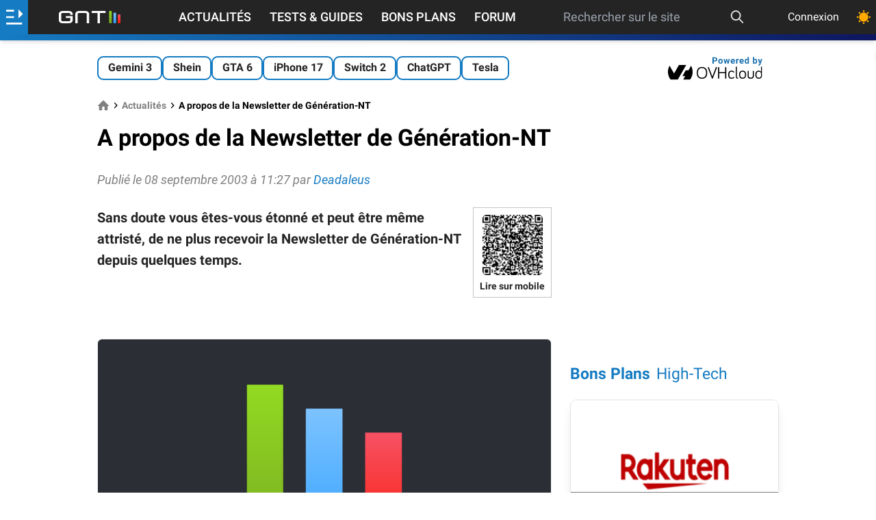

--- FILE ---
content_type: text/html; charset=utf-8
request_url: https://www.google.com/recaptcha/api2/aframe
body_size: 265
content:
<!DOCTYPE HTML><html><head><meta http-equiv="content-type" content="text/html; charset=UTF-8"></head><body><script nonce="mvl6Mu02omJfAPQxiob3vQ">/** Anti-fraud and anti-abuse applications only. See google.com/recaptcha */ try{var clients={'sodar':'https://pagead2.googlesyndication.com/pagead/sodar?'};window.addEventListener("message",function(a){try{if(a.source===window.parent){var b=JSON.parse(a.data);var c=clients[b['id']];if(c){var d=document.createElement('img');d.src=c+b['params']+'&rc='+(localStorage.getItem("rc::a")?sessionStorage.getItem("rc::b"):"");window.document.body.appendChild(d);sessionStorage.setItem("rc::e",parseInt(sessionStorage.getItem("rc::e")||0)+1);localStorage.setItem("rc::h",'1768926722481');}}}catch(b){}});window.parent.postMessage("_grecaptcha_ready", "*");}catch(b){}</script></body></html>